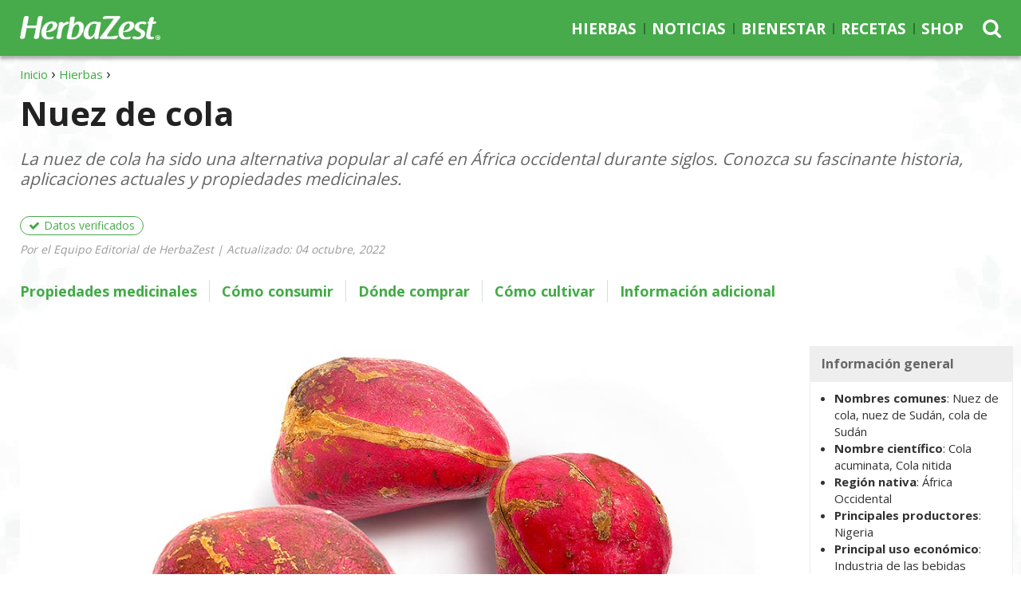

--- FILE ---
content_type: text/html; charset=utf-8
request_url: https://www.herbazest.com/es/hierbas/nuez-de-cola
body_size: 15353
content:
<!DOCTYPE html>
  <html lang="es" data-page-url="es/hierbas/nuez-de-cola" data-page-lang="es" data-page-type="normal" data-page-root-url="es/hierbas" data-page-template="normal" prefix="og: http://ogp.me/ns#">
  <head>
    <title>Nuez de cola | HerbaZest</title>
    <meta charset="utf-8" />
    <meta http-equiv="Last-Modified" content="2022-10-04T11:06:03-04:00" />
    <meta http-equiv="Content-Type" content="text/html; charset=utf-8" />
    <meta http-equiv="X-Ua-Compatible" content="IE=edge" />
<!-- Google Tag Manager -->
<script>(function(w,d,s,l,i){w[l]=w[l]||[];w[l].push({'gtm.start':
new Date().getTime(),event:'gtm.js'});var f=d.getElementsByTagName(s)[0],
j=d.createElement(s),dl=l!='dataLayer'?'&l='+l:'';j.async=true;j.src=
'https://www.googletagmanager.com/gtm.js?id='+i+dl;f.parentNode.insertBefore(j,f);
})(window,document,'script','dataLayer','GTM-NQV7VKW');</script>
<!-- End Google Tag Manager -->
    <meta name="language" content="es" />
    <meta name="viewport" content="width=device-width, initial-scale=1, minimum-scale=1, maximum-scale=1, user-scalable=0" />
    <meta name="robots" content="index, follow" />
    <meta property="fb:app_id" content="736215043076361" />
    <meta itemprop="sourceOrganization" property="og:site_name" content="HerbaZest" />
    <meta property="og:type" content="website" />
    <meta property="og:title" itemprop="headline" content="Nuez de cola" />
    <meta property="og:url" itemprop="url" content="https://www.herbazest.com/es/hierbas/nuez-de-cola" />
    <meta property="og:description" name="description" content="La nuez de cola ha sido consumida en el continente africano por cientos de años con fines medicinales y fue un ingrediente esencial en la receta original de una popular bebida gaseosa. Siga leyendo para conocer los beneficios de la nuez de cola, sus usos más comunes y mucho más." />
    <meta property="og:image" content="https://www.herbazest.com/imgs/1/f/5/874101/nuez-de-cola.jpg" />
    <meta property="og:image:alt" content="Nuez de cola" />
    <meta property="og:image:secure_url" content="https://www.herbazest.com/imgs/1/f/5/874101/nuez-de-cola.jpg" />
    <meta property="og:image:width" content="1024" />
    <meta property="og:image:height" content="640" />
    <meta property="og:image:type" content="image/jpeg" />
    <meta itemprop="datePublished" content="2022-10-04T11:05:52-04:00" />
    <meta itemprop="dateModified" property="og:updated_time" name="lastmod" content="2022-10-04T11:06:03-04:00" />
    <meta name="twitter:card" content="summary_large_image" />
    <meta name="twitter:site" content="@Herbazest" />
    <meta name="twitter:title" content="Nuez de cola" />
    <meta name="twitter:description" content="La nuez de cola ha sido consumida en el continente africano por cientos de años con fines medicinales y fue un ingrediente esencial en la receta original de una popular bebida gaseosa. Siga leyendo para conocer los beneficios de la nuez de cola, sus usos más comunes y mucho más." />
    <meta name="twitter:image" content="https://www.herbazest.com/imgs/1/f/5/874101/nuez-de-cola.jpg" />
    <link rel="shortcut icon" href="https://www.herbazest.com/images/herbazest/icon/favicon.ico" />
    <link rel="canonical" href="https://www.herbazest.com/es/hierbas/nuez-de-cola" />
    <link rel="publisher" href="https://plus.google.com/110057721217384121606" />
    <link rel="image_src" href="https://www.herbazest.com/imgs/1/f/5/874101/nuez-de-cola.jpg" />
    <link rel="alternate" hreflang="es" href="https://www.herbazest.com/es/hierbas/nuez-de-cola" />
    <link rel="alternate" hreflang="en" href="https://www.herbazest.com/herbs/cola-nut" />
    <link rel="stylesheet" type="text/css" media="all" href="https://www.herbazest.com/css-min/key/a78404ecc120325982eeca87435f2de9a03b2477/t/1622064456" />
<link rel="stylesheet" type="text/css" media="all" href="https://www.herbazest.com/css/herbazest/layout_3.css?t=1729032473" />
    <script type="text/javascript" src="https://www.herbazest.com/js-min/key/6c5cb3f02b88c144e7f5bd344b5947bf1cb4aafb/t/1730219637"></script>
    <!-- HTML5 shim and Respond.js for IE8 support of HTML5 elements and media queries -->
    <!--[if lt IE 9]>
      <script src="https://oss.maxcdn.com/html5shiv/3.7.3/html5shiv.min.js"></script>
      <script src="https://oss.maxcdn.com/respond/1.4.2/respond.min.js"></script>
    <![endif]-->
                  <script type="text/javascript">
//<![CDATA[
(function(h,o,t,j,a,r){h.hj=h.hj||function(){(h.hj.q=h.hj.q||[]).push(arguments)};h._hjSettings={hjid:440893,hjsv:5};a=o.getElementsByTagName('head')[0];r=o.createElement('script');r.async=1;r.src=t+h._hjSettings.hjid+j+h._hjSettings.hjsv;a.appendChild(r);})(window,document,'//static.hotjar.com/c/hotjar-','.js?sv=');
//]]>
</script>
                </head>
    <body class="" data-spy="scroll">
                  <!-- Google Tag Manager -->
<noscript><iframe src="https://www.googletagmanager.com/ns.html?id=GTM-NQV7VKW" height="0" width="0" style="display:none;visibility:hidden"></iframe></noscript>
<!-- End Google Tag Manager -->
              
          

<script type="application/ld+json">{"@context":"https://schema.org","@type":"WebPage","name":"Nuez de cola","image":"https://www.herbazest.com/imgs/1/f/5/874101/nuez-de-cola.jpg","dateModified":"2022-10-04T11:06:03-04:00","datePublished":"2022-10-04"}</script><header id="header" class="navbar-fixed-top" data-page-lang="es"><div class="header-top"><div id="headerNav" class="container"><div class="row"><div class="header-logo col-xs-7 col-md-2 col-lg-3"> <a href="https://www.herbazest.com/es" class="navbar-logo navbar-brand"><img alt="HerbaZest" src="https://www.herbazest.com/images/herbazest/herbazest-logo.png" height="43" width="252" /></a> <span class="tagline">Hierbas y consumo inteligente</span></div><div class="header-options header-icons col-xs-5 col-md-1 col-md-push-9 col-lg-push-8"><div class="row"> <button type="button" class="navbar-toggle collapsed" data-toggle="collapse" data-target="#navbar" aria-expanded="false" aria-controls="navbar"> <span class="icon-bar icon-bar-top"></span> <span class="icon-bar"></span> <span class="icon-bar icon-bar-bottom"></span> </button> <span class="search-icon fa fa-search"></span><div class="search-container hidden-xs hidden-sm" data-template-form="f473b00d89e6b8ba03d61475308c5e7a"><form data-search-id="f473b00d89e6b8ba03d61475308c5e7a" name="search_render_template" id="search_render_template" action="https://www.herbazest.com/psearch/es" method="post"   autocomplete="off" data-search-form data-search-header ><div class="search-input-wrapper"> <input class="search-input" size="25" placeholder="Buscador para hierbas, recetas..." required="required" type="text" name="search_render_template[text]" id="search_render_template_text" /> <input type="hidden" name="search_render_template[hash]" value="75e03230bd5f0a0efccc4936a9e4e672" id="search_render_template_hash" /><input type="hidden" name="search_render_template[lang]" value="es" id="search_render_template_lang" /> <button class="search-button fa fa-search" id="search-button" value="s" type="submit"></button></div><script type="text/javascript">
//<![CDATA[
jQuery(document).ready(function(){var tmpSearchForm = new SearchFormJavascript(); tmpSearchForm.send("f473b00d89e6b8ba03d61475308c5e7a", false);});
//]]>
</script></form></div></div></div><div class="navbar-container col-xs-12 col-md-9 col-md-pull-1 col-lg-8"> <nav class="navbar navbar-default"><div id="navbar" class="navbar-collapse collapse" aria-expanded="true"><ul class="nav navbar-nav navbar-right"><li class="dropdown-hierbas"> <a href="https://www.herbazest.com/es/hierbas" class="hierbas">Hierbas</a></li><li class="dropdown-noticias"> <a href="https://www.herbazest.com/es/noticias" class="noticias">Noticias</a></li><li class="dropdown-bienestar"> <a href="https://www.herbazest.com/es/bienestar" class="bienestar">Bienestar</a></li><li class="dropdown-recetas"> <a href="https://www.herbazest.com/es/recetas" class="recetas">Recetas</a></li><li class="dropdown-shop"> <a href="https://shop.herbazest.com/es" class="shop">Shop</a></li></ul></div> </nav></div></div><div class="row"><div class="search-container col-xs-12" data-template-form="4b3871350be74a01effd21f459ba8eb4"><form data-search-id="4b3871350be74a01effd21f459ba8eb4" name="search_render_template" id="search_render_template" action="https://www.herbazest.com/psearch/es" method="post"   autocomplete="off" data-search-form data-search-header ><div class="search-input-wrapper"> <input class="search-input" size="25" placeholder="Buscador para hierbas, recetas..." required="required" type="text" name="search_render_template[text]" id="search_render_template_text" /> <input type="hidden" name="search_render_template[hash]" value="75e03230bd5f0a0efccc4936a9e4e672" id="search_render_template_hash" /><input type="hidden" name="search_render_template[lang]" value="es" id="search_render_template_lang" /> <button class="search-button fa fa-search hidden" id="search-button" value="s" type="submit"></button></div><script type="text/javascript">
//<![CDATA[
jQuery(document).ready(function(){var tmpSearchFormM = new SearchFormJavascript(); tmpSearchFormM.send("4b3871350be74a01effd21f459ba8eb4", true);});
//]]>
</script></form></div></div></div></div> </header> <main role="main" data-page-lang="es"><div class="jumbotron"><div class="container"><div class="hero-header"> <header><div class="breadcrumbs"><ul itemscope itemtype="https://schema.org/BreadcrumbList" class="breadcrumbs-list"><li itemprop="itemListElement" itemscope itemtype="https://schema.org/ListItem" class="item"> <a href="https://www.herbazest.com/es" itemtype="https://schema.org/Thing" itemprop="item"><span itemprop="name">Inicio</span><meta itemprop="position" content="1" /></a></li><li itemprop="itemListElement" itemscope itemtype="https://schema.org/ListItem" class="item"> <a href="https://www.herbazest.com/es/hierbas" itemtype="https://schema.org/Thing" itemprop="item"><span itemprop="name">Hierbas</span><meta itemprop="position" content="2" /></a></li></ul></div><h1>Nuez de cola</h1><div class="subheadline"><p>La nuez de cola ha sido una alternativa popular al café en África occidental durante siglos. Conozca su fascinante historia, aplicaciones actuales y propiedades medicinales.</p></div> </header><div class="modal fade" id="modal-host" tabindex="-1" role="dialog" aria-labelledby="modal-host-label" aria-hidden="true"><div class="modal-dialog modal-dialog-centered" role="document"><div class="modal-content"><div class="modal-header"><h5 class="modal-title" id="modal-host-label"></h5> <button type="button" class="close" data-dismiss="modal" aria-label="Close"> <span aria-hidden="true">&times;</span> </button></div><div class="modal-body" id="modal-host-body"></div></div></div></div><script>
    var model_body = [];
    model_body[0] = '<p>Este contenido ha sido producido y verificado por el <strong>equipo editorial de HerbaZest</strong> y está basado en recursos científicos y académicos.</p><p>Los recursos utilizados para producir este contenido pueden encontrarse en las <a href="#fuentes" id="modal-host-source-link">Fuentes</a> con enlaces a las referencias citadas a lo largo del documento (<sup>1</sup>, <sup>2</sup>, <sup>3</sup>, etc.), enumeradas en las <strong>Notas a pie de página</strong>.</p>'; 
    model_body[1] = '<p>Este contenido ha pasado por revisión de un <strong>doctor médico</strong> licenciado que forma parte del equipo de HerbaZest y cuenta con experiencia en salud humana, enfocada principalmente en el bienestar de las mujeres.</p><p>Nuestro <a href="https://www.herbazest.com/es/sobre-nosotros">equipo editorial de HerbaZest</a> cuenta con doctores médicos, investigadores académicos, periodistas y escritores que proveen a los lectores contenido verificado y de alta calidad.<p>'; 
  </script><script>
    $('#modal-host').on('show.bs.modal', function (event) {
      let $button = $(event.relatedTarget);
      var $modal = $(this);
      $modal.find('#modal-host-label').text($button.data('title'));
      let $body = $modal.find('#modal-host-body'); 
      $body.html(model_body[$button.data('badge')]);
      let $source_link = $body.find('#modal-host-source-link');
      if ($source_link.length) {
        $source_link.on('click', function () {
          $modal.modal('hide');
          let $source_section = $('.section-header[data-section-type="source"]');
          if ($source_section.length) {
            $source_section.trigger('click');
          }
        });
      }
    });
  </script><span class="badge-pill" data-toggle="modal" data-target="#modal-host" data-badge="0" data-title="Datos verificados">Datos verificados</span><p class="writer-reviewer"> Por el Equipo Editorial de HerbaZest<span> | </span> Actualizado: 04 octubre, 2022</p></div></div></div><div class="container navigation-bar"> <nav id="anchor-menu" class="anchornav home-links"><ul class="list-inline"><li><a href="#propiedades-medicinales" data-anchor="self">Propiedades medicinales</a></li><li><a href="#como-consumir" data-anchor="self">Cómo consumir</a></li><li><a href="#donde-comprar" data-anchor="self">Dónde comprar</a></li><li><a href="#como-cultivar" data-anchor="self">Cómo cultivar</a></li><li><a href="#informacion-adicional" data-anchor="self">Información adicional</a></li></ul> </nav></div> <span id="menu-start"></span> <section class="section intro bshad xlight-bg"><div class="container"><div class="row"><div class="col-xs-12 col-lg-9 main-figure"><figure><img data-img-width="100%" alt="Nuez de cola" data-class="imge2a357346f59a95c3d873e4ce5315b00" data-decision-size="lesswidth" src="https://www.herbazest.com/imgs/1/f/5/874101/nuez-de-cola.jpg" height="640" width="1024" /></figure></div><div class="col-xs-12 col-lg-3 quick-facts"><div class="boxb" data-component-id="cad6ac4dbceceb2326a7b351e0329eb6"><div class="boxb-title">Información general</div><div class="boxb-desc"><ul data-columns=">1" class="box-items box-items-webpage"><li data-attribute=""> <span class="boxb-item-title">Nombres comunes</span> Nuez de cola, nuez de Sudán, cola de Sudán</li><li data-attribute=""> <span class="boxb-item-title">Nombre científico</span> Cola acuminata, Cola nitida</li><li data-attribute=""> <span class="boxb-item-title">Región nativa</span> África Occidental</li><li data-attribute=""> <span class="boxb-item-title">Principales productores</span> Nigeria</li><li data-attribute=""> <span class="boxb-item-title">Principal uso económico</span> Industria de las bebidas</li><li data-attribute=""> <span class="boxb-item-title">Parte más utilizada</span> Fruta, Semilla</li></ul></div></div></div></div></div> </section> <span id="section-start"></span> <article class="article container global"><div class="central"><div class="leftside"></div><div class="page-content"> <section class="row dividers normal section-dividers-normal"><div id="section-introduccion" class="section-content section-normal in"><div class="section-inner"><div class="col-xs-12 col-lg-9 content-text"><p>La nuez de cola, también conocida como nuez de Sudán, entre otros nombres, ha sido ampliamente utilizada por las tribus africanas durante siglos. Aunque el uso de esta hierba autóctona de África Occidental ha disminuido en los últimos años, conserva mucha popularidad a lo largo de la costa suroeste de África. Por otro lado, la nuez de cola es relativamente nueva para el mundo occidental, que no está familiarizado con <strong>potencial nutricional y medicinal</strong>.</p></div></div></div> </section> <span id="propiedades-medicinales" class="anchor" data-anchor-type="normal"></span> <section class="row dividers normal section-dividers-normal"><div class="section-header" data-section-type="normal"><h2 class="section-title">Nuez de cola: Propiedades medicinales</h2></div><div id="section-propiedades-medicinales" class="section-content section-normal in"><div class="section-inner"><div id="quick_facts-section-propiedades-medicinales" class="col-xs-12 col-lg-3 content-side content-side-quick-facts"><div id="quick_facts-content-section-propiedades-medicinales" class="content-box content-box-quick-facts"><div class="boxb boxb-quick-facts" data-component-id="37b5994d304eb569db0fb3cfc2632fb9"><div class="boxb-title">Datos básicos</div><div class="boxb-desc"><ul data-columns=">1" class="box-items box-items-webpage"><li data-attribute=""> <span class="boxb-item-title">Acción medicinal</span> Estimulante</li><li data-attribute=""> <span class="boxb-item-title">Principios activos</span> Cafeína</li><li data-attribute=""> <span class="boxb-item-title">Formas de consumo</span> Extractos líquidos, Polvo, Jarabe</li><li data-attribute=""> <span class="boxb-item-title">Calificación medicinal</span> (2) Mínimamente útil</li><li data-attribute=""> <span class="boxb-item-title">Calificación de seguridad</span> Usar con precaución</li></ul></div></div></div></div><div class="col-xs-12 col-lg-9 content-text"><h3>Beneficios de la nuez de cola</h3><p>Tradicionalmente, los beneficios de la nuez de cola se han utilizado con diversos fines medicinales. La ciencia moderna está investigando y descubriendo evidencia, principalmente, de los siguientes:</p><ul><li><p><strong>Incrementar los niveles de energía.</strong> Tradicionalmente, la nuez de cola se ha consumido como estimulante, para aliviar la fatiga y aumentar la resistencia.</p></li><li><p><strong>Estimular la agudeza mental a corto plazo. </strong>Se ha demostrado que la nuez de cola aumenta el estado de alerta y las funciones cognitivas.</p></li><li><p><strong>Suprimir del apetito</strong>. Como parte de un plan de pérdida de peso saludable, la nuez de cola ayuda a reducir los antojos de alimentos.</p></li></ul><p>En África Occidental, estas nueces, del tamaño de una castaña, se han utilizado durante siglos para tratar una variedad de condiciones de salud, como fatiga, dolores de hambre, infecciones, diversas enfermedades y úlceras de la piel, dolor de muelas y encías, náuseas matutinas, ciclos menstruales irregulares, cólicos. y diversas enfermedades intestinales, dolores de cabeza, depresión, disminución de la libido, tos, asma, diversas enfermedades oculares y disentería y estreñimiento.</p><h3>Cómo funciona</h3><p>La nuez de cola es especialmente rica en <strong>vitaminas del grupo B</strong>, principalmente B<sub>1</sub> (tiamina), B<sub>2</sub> (riboflavina) y B<sub>3</sub> (niacina), y contiene también almidón, grasas, proteínas y sustancias fenólicas, como los flobavenos, que son responsables de la tonalidad rojiza. de la fruta Sin embargo, la mayoría de los beneficios de la nuez de cola para la salud  se deben a la cafeína, una sustancia antioxidante que actúa como un eliminador de radicales libres, lo que ayuda a retrasar el daño oxidativo relacionado con el envejecimiento.</p><p>La nuez de cola tiene la capacidad de bloquear los <strong>receptores de adenosina</strong>, que intervienen en el metabolismo energético de las células, evitando que se acumulen los neurotransmisores que desencadenan la necesidad de descanso y <strong>retrasando la aparición de la fatiga</strong>.<strong><sup>1</sup></strong></p><p>Se ha demostrado que el contenido de cafeína en la nuez de cola contrarresta el déficit de <strong>noradrenalina</strong>, un neurotransmisor que aumenta la frecuencia cardíaca y eleva la presión arterial, mejorando así la <strong>función cardiovascular<sup>2</sup></strong> y aumentando el <strong>estado de alerta</strong>.</p><p>Además, los estudios sugieren que el consumo de dietas con nueces de cola y cafeína puede ayudar a reducir los antojos de alimentos y ayudar a controlar el peso.<strong><sup>3</sup></strong></p><blockquote data-component-type="quote" class="col-xs-12 pull-none">EL MAYOR VALOR DE LA NUEZ DE COLA ES SU CONTENIDO DE CAFEÍNA, EN PARTE DEBIDO A SU ALTA CAPACIDAD ANTIOXIDANTE.</blockquote><p>Otras <a href="https://www.herbazest.com/es/hierbas" data-ctype="link">hierbas</a> con propiedades estimulantes son el <a href="https://www.herbazest.com/es/hierbas/cafe" data-ctype="link">café</a>, el <a href="https://www.herbazest.com/es/hierbas/guarana" data-ctype="link">guaraná</a> y la <a href="https://www.herbazest.com/es/hierbas/planta-de-te" data-ctype="link">planta de té</a>.</p><h3>Efectos secundarios de la nuez de cola</h3><p>La mayoría de los investigadores coinciden en que <strong>la nuez de cola es generalente segura</strong> y tiene poco potencial de toxicidad. Sin embargo, dado que existen personas sensibles a la cafeína, es importante teber en cuenta los posibles efectos secundarios. Una <strong>ingesta excesiva de cafeína</strong> puede causar inquietud, taquicardia leve, ansiedad o dificultad para conciliar el sueño; todos estos síntomas desaparecerán al detener o reducir el consumo de cafeína.</p><h3>Precauciones <br></h3><p>Las personas con <strong>úlceras pépticas</strong> deben evitar la nuez de cola porque puede aumentar la secreción de ácido estomacal. Las personas con<strong> enfermedades cardiovasculares</strong>, como <strong>palpitacionesy presión arterial alta</strong> (hipertensión), no deben consumir esta hierba.</p></div><div id="side_extra-section-propiedades-medicinales" class="col-xs-12 col-lg-3 content-side content-side-extra"><div id="side_extra-content-section-propiedades-medicinales" class="content-box"><div class="boxb boxb-picture"> <figure><div class="magnifier-wrapper" id="88083e5833bc2506e87cbd31662957ce"> <img alt="Beneficios y propiedades de la nuez de cola" loading="lazy" data-class="img88083e5833bc2506e87cbd31662957ce" data-decision-size="lesswidth" src="https://www.herbazest.com/imgs/1/f/5/874101/nuez-de-cola-beneficios-y-propiedades-930500-section.png" height="800" width="1024" /> <span class="fa fa-search-plus magnifier"></span></div><div id="figure-social-widget-88083e5833bc2506e87cbd31662957ce" class="figure-social-widgets"> <a href="https://www.pinterest.com/pin/create/button/?description=La nuez de cola ha sido consumida en el continente africano por cientos de años con fines medicinales y fue un ingrediente esencial en la receta original de una popular bebida gaseosa. Siga leyendo para conocer los beneficios de la nuez de cola, sus usos más comunes y mucho más.&amp;media=https://www.herbazest.com/imgs/1/f/5/874101/nuez-de-cola-beneficios-y-propiedades-930500-section.png&amp;url=https://www.herbazest.com/es/hierbas/nuez-de-cola" id="PI88083e5833bc2506e87cbd31662957ce" title="Pin" data-pin-do="true" data-analytics-social="pinterest" class="sharing-button pinterest" rel="nofollow"><span class="sharing-button_icon fa fa-pinterest-p"></span><span class="sharing-button_text">Pin</span></a> <a href="https://www.facebook.com/sharer/sharer.php?u=https://www.herbazest.com/es/hierbas/nuez-de-cola" id="FB88083e5833bc2506e87cbd31662957ce" title="Share" data-analytics-social="facebook" class="sharing-button facebook" rel="nofollow"><span class="sharing-button_icon fa fa-facebook"></span><span class="sharing-button_text">Share</span></a> <a href="https://twitter.com/intent/tweet?text=Nuez de cola&amp;url=https://www.herbazest.com/es/hierbas/nuez-de-cola&amp;via=Herbazest&amp;hashtags=HerbaZest,Hierbas,NuezDeCola" id="TW88083e5833bc2506e87cbd31662957ce" title="Share" data-analytics-social="twitter" class="sharing-button twitter" rel="nofollow"><span class="sharing-button_icon fa fa-twitter"></span><span class="sharing-button_text">Tweet</span></a></div><script type="text/javascript"> //<![CDATA[ jQuery('#PI88083e5833bc2506e87cbd31662957ce').on('click', function(event){event.preventDefault();InsightJavascript.performClick($(this), 'QGnXD4p20vdbAjYOUFcYWuChsZlYfL9Pr1eQ9FwObs8|', '7xK_q_G9JS8GJfvouYx_Jw8KCCKjTKuK1lcmL7upQ/o|', 'Itt9i5OKNT1mh3JnTUJrlGHDeYluVk2isxoAll9tsW0|');}) //]]> </script><script type="text/javascript"> //<![CDATA[ jQuery('#FB88083e5833bc2506e87cbd31662957ce').on('click', function(event){event.preventDefault();InsightJavascript.performClick($(this), 'QGnXD4p20vdbAjYOUFcYWuChsZlYfL9Pr1eQ9FwObs8|', '7xK_q_G9JS8GJfvouYx_Jw8KCCKjTKuK1lcmL7upQ/o|', 'ifuvfmFQEnAjHnMM9tPqR33Bh49000j3GdpK_IJ7z3A|');}) //]]> </script><script type="text/javascript"> //<![CDATA[ jQuery('#TW88083e5833bc2506e87cbd31662957ce').on('click', function(event){event.preventDefault();InsightJavascript.performClick($(this), 'QGnXD4p20vdbAjYOUFcYWuChsZlYfL9Pr1eQ9FwObs8|', '7xK_q_G9JS8GJfvouYx_Jw8KCCKjTKuK1lcmL7upQ/o|', '936UwjvzIQrK8jJvTgAajKsqGTL7sjerOyQeQgNlIIU|');}) //]]> </script></figure><script type="text/javascript">$(document).ready(function() {                                         if ($(window).width() >= 1200) {                                           $("#88083e5833bc2506e87cbd31662957ce").click(function(){                                             var $div = $(this);                                             $.fancybox({                                               openEffect: "none",                                                href: "https://www.herbazest.com/imgs/1/f/5/874101/nuez-de-cola-beneficios-y-propiedades-930500-section.png",                                               helpers: {title: null},                                                beforeShow: function() {                                                 var $fbImg = this.inner.find("img");                                                  var img_alt = $div.children("img").attr("alt");                                                 $fbImg.attr("alt", img_alt);                                               },                                               afterShow: function() {                                                 var $div = $("#figure-social-widget-88083e5833bc2506e87cbd31662957ce").clone();                                                  var $img = this.inner.find("img");                                                 $img.parent().addClass("fancybox-social").after($div);                                                 window.CmsZest.Behavior.Social.share();                                               },                                             })                                           })                                         }                                       })</script></div></div></div></div></div> </section> <span id="como-consumir" class="anchor" data-anchor-type="normal"></span> <section class="row dividers normal section-dividers-normal"><div class="section-header" data-section-type="normal"><h2 class="section-title">Cómo consumir nuez de cola</h2></div><div id="section-como-consumir" class="section-content section-normal in"><div class="section-inner"><div id="quick_facts-section-como-consumir" class="col-xs-12 col-lg-3 content-side content-side-quick-facts"><div id="quick_facts-content-section-como-consumir" class="content-box content-box-quick-facts"><div class="boxb boxb-quick-facts" data-component-id="b1851d334300e29994e13767edee1e46"><div class="boxb-title">Datos básicos</div><div class="boxb-desc"><ul data-columns=">1" class="box-items box-items-webpage"><li data-attribute=""> <span class="boxb-item-title">Partes comestibles</span> Semilla</li><li data-attribute=""> <span class="boxb-item-title">Usos alimentarios</span> Bebida</li><li data-attribute=""> <span class="boxb-item-title">Sabor</span> Amargo</li></ul></div></div></div></div><div class="col-xs-12 col-lg-9 content-text"><p>Tradicionalmente, las nueces de cola se han masticado como estimulante en algunas partes de África, pero esto se está dejando de practicar debido al hecho de que las nueces de cola crudas pueden manchar los dientes y posiblemente ser cancerígenas. Hoy en día, la mejor manera de aprovechar los beneficios para la salud de la nuez de cola es consumirla en forma de suplementos.</p><h3>Formas naturales</h3><ul><li><strong>Polvo</strong>. Una vez secas y finamente molidas, las semillas de nuez de cola se pueden agregar a bebidas y batidos para obtener sus beneficios para la salud.<br></li></ul><h3>Remedios herbales y suplementos<br></h3><ul><li><p><strong>Jarabe</strong>. La miel o el azúcar de caña se combinan con una infusión de nuez de cola y se hierven hasta que la mezcla tome una consistencia espesa. Este remedio puede aliviar las náuseas y el malestar estomacal.</p></li><li><p><strong>Extracto líquido</strong>. Esta preparación medicinal es producto de un proceso de destilación, y necesita ser diluida en agua para aprovechar sus efectos estimulantes.</p></li></ul></div><div id="side_extra-section-como-consumir" class="col-xs-12 col-lg-3 content-side content-side-extra"><div id="side_extra-content-section-como-consumir" class="content-box"><div class="boxb boxb-picture"> <figure><div class="magnifier-wrapper" id="0552cfb1ae50a05d8c7b37d7a4b3ce67"> <img alt="Cómo consumir nuez de cola" loading="lazy" data-class="img0552cfb1ae50a05d8c7b37d7a4b3ce67" data-decision-size="lesswidth" src="https://www.herbazest.com/imgs/1/f/5/874101/nuez-de-cola-como-consumir-505064-section.png" height="800" width="1024" /> <span class="fa fa-search-plus magnifier"></span></div><div id="figure-social-widget-0552cfb1ae50a05d8c7b37d7a4b3ce67" class="figure-social-widgets"> <a href="https://www.pinterest.com/pin/create/button/?description=La nuez de cola ha sido consumida en el continente africano por cientos de años con fines medicinales y fue un ingrediente esencial en la receta original de una popular bebida gaseosa. Siga leyendo para conocer los beneficios de la nuez de cola, sus usos más comunes y mucho más.&amp;media=https://www.herbazest.com/imgs/1/f/5/874101/nuez-de-cola-como-consumir-505064-section.png&amp;url=https://www.herbazest.com/es/hierbas/nuez-de-cola" id="PI0552cfb1ae50a05d8c7b37d7a4b3ce67" title="Pin" data-pin-do="true" data-analytics-social="pinterest" class="sharing-button pinterest" rel="nofollow"><span class="sharing-button_icon fa fa-pinterest-p"></span><span class="sharing-button_text">Pin</span></a> <a href="https://www.facebook.com/sharer/sharer.php?u=https://www.herbazest.com/es/hierbas/nuez-de-cola" id="FB0552cfb1ae50a05d8c7b37d7a4b3ce67" title="Share" data-analytics-social="facebook" class="sharing-button facebook" rel="nofollow"><span class="sharing-button_icon fa fa-facebook"></span><span class="sharing-button_text">Share</span></a> <a href="https://twitter.com/intent/tweet?text=Nuez de cola&amp;url=https://www.herbazest.com/es/hierbas/nuez-de-cola&amp;via=Herbazest&amp;hashtags=HerbaZest,Hierbas,NuezDeCola" id="TW0552cfb1ae50a05d8c7b37d7a4b3ce67" title="Share" data-analytics-social="twitter" class="sharing-button twitter" rel="nofollow"><span class="sharing-button_icon fa fa-twitter"></span><span class="sharing-button_text">Tweet</span></a></div><script type="text/javascript"> //<![CDATA[ jQuery('#PI0552cfb1ae50a05d8c7b37d7a4b3ce67').on('click', function(event){event.preventDefault();InsightJavascript.performClick($(this), '4i4EO2qrkcB8IMxpe71MK2R8D1Ktwwg6UA5Mq3*E6vQ|', '7xK_q_G9JS8GJfvouYx_Jw8KCCKjTKuK1lcmL7upQ/o|', 'Itt9i5OKNT1mh3JnTUJrlGHDeYluVk2isxoAll9tsW0|');}) //]]> </script><script type="text/javascript"> //<![CDATA[ jQuery('#FB0552cfb1ae50a05d8c7b37d7a4b3ce67').on('click', function(event){event.preventDefault();InsightJavascript.performClick($(this), '4i4EO2qrkcB8IMxpe71MK2R8D1Ktwwg6UA5Mq3*E6vQ|', '7xK_q_G9JS8GJfvouYx_Jw8KCCKjTKuK1lcmL7upQ/o|', 'ifuvfmFQEnAjHnMM9tPqR33Bh49000j3GdpK_IJ7z3A|');}) //]]> </script><script type="text/javascript"> //<![CDATA[ jQuery('#TW0552cfb1ae50a05d8c7b37d7a4b3ce67').on('click', function(event){event.preventDefault();InsightJavascript.performClick($(this), '4i4EO2qrkcB8IMxpe71MK2R8D1Ktwwg6UA5Mq3*E6vQ|', '7xK_q_G9JS8GJfvouYx_Jw8KCCKjTKuK1lcmL7upQ/o|', '936UwjvzIQrK8jJvTgAajKsqGTL7sjerOyQeQgNlIIU|');}) //]]> </script></figure><script type="text/javascript">$(document).ready(function() {                                         if ($(window).width() >= 1200) {                                           $("#0552cfb1ae50a05d8c7b37d7a4b3ce67").click(function(){                                             var $div = $(this);                                             $.fancybox({                                               openEffect: "none",                                                href: "https://www.herbazest.com/imgs/1/f/5/874101/nuez-de-cola-como-consumir-505064-section.png",                                               helpers: {title: null},                                                beforeShow: function() {                                                 var $fbImg = this.inner.find("img");                                                  var img_alt = $div.children("img").attr("alt");                                                 $fbImg.attr("alt", img_alt);                                               },                                               afterShow: function() {                                                 var $div = $("#figure-social-widget-0552cfb1ae50a05d8c7b37d7a4b3ce67").clone();                                                  var $img = this.inner.find("img");                                                 $img.parent().addClass("fancybox-social").after($div);                                                 window.CmsZest.Behavior.Social.share();                                               },                                             })                                           })                                         }                                       })</script></div></div></div></div></div> </section> <span id="donde-comprar" class="anchor" data-anchor-type="buying"></span> <section class="row dividers normal section-dividers-buying"><div class="section-header" data-section-type="buying"><h2 class="section-title">Dónde comprar nuez de cola</h2></div><div id="section-donde-comprar" class="section-content section-buying in"><div class="section-inner"><div id="quick_facts-section-donde-comprar" class="col-xs-12 col-lg-3 content-side content-side-quick-facts"><div id="quick_facts-content-section-donde-comprar" class="content-box content-box-quick-facts"><div class="boxb boxb-quick-facts" data-component-id="5e848d1555ba5fc1f5ad63ac16c9fcfa"><div class="boxb-title">Datos básicos</div><div class="boxb-desc"><ul data-columns="1" class="box-items box-items-webpage"><li data-attribute=""> <span class="boxb-item-title">Dónde comprar</span> Tiendas de salud especializadas, Tiendas de hierbas en línea</li></ul></div></div></div></div><div class="col-xs-12 col-lg-9 content-text"><p>Tanto en forma natural como en preparaciones medicinales, la nuez de cola está disponible principalmente a través de <strong>minoristas en línea</strong> y <strong>tiendas de hierbas especializadas</strong>.</p><p>Aunque menos comunes, también se pueden encontrar extractos líquidos de nuez de cola. Los compradores no deben confundir la nuez de cola con <a href="https://www.herbazest.com/es/hierbas/centella-asiatica" data-ctype="link">gotu kola</a> (<em>Centella asiatica</em>), que es una planta completamente diferente.</p></div><div id="side_extra-section-donde-comprar" class="col-xs-12 col-lg-3 content-side content-side-extra"><div id="side_extra-content-section-donde-comprar" class="content-box"></div></div></div></div> </section> <span id="como-cultivar" class="anchor" data-anchor-type="normal"></span> <section class="row dividers normal section-dividers-normal"><div class="section-header" data-section-type="normal"><h2 class="section-title">Cómo cultivar nuez de cola</h2></div><div id="section-como-cultivar" class="section-content section-normal in"><div class="section-inner"><div id="quick_facts-section-como-cultivar" class="col-xs-12 col-lg-3 content-side content-side-quick-facts"><div id="quick_facts-content-section-como-cultivar" class="content-box content-box-quick-facts"><div class="boxb boxb-quick-facts" data-component-id="28f05497ff73b77d7b2c4fcd6244938c"><div class="boxb-title">Datos básicos</div><div class="boxb-desc"><ul data-columns=">1" class="box-items box-items-webpage"><li data-attribute=""> <span class="boxb-item-title">Ciclo de vida</span> Perenne</li><li data-attribute=""> <span class="boxb-item-title">Partes cosechadas</span> Semillas, Frutas</li><li data-attribute=""> <span class="boxb-item-title">Requerimientos de luz</span> Sombra total</li><li data-attribute=""> <span class="boxb-item-title">Hábitat de crecimiento</span> Selvas tropicales</li></ul></div></div></div></div><div class="col-xs-12 col-lg-9 content-text"><p>Si bien el árbol de la nuez de cola generalmente se considera una especie de bosque de tierras bajas, puede soportar altitudes de hasta <strong>1000 pies (300 m)</strong> sobre el nivel del mar, siempre que haya disponible un <strong>suelo fértil y profundo</strong>.</p><h3>Pautas de cultivo</h3><ul><li><p>El árbol de nuez de cola requiere climas tropicales para prosperar, con una temperatura promedio anual de al menos <strong>75°F (24°C)</strong>.</p></li><li><p>Puede tolerar estaciones secas breves y se puede cultivar en regiones secas siempre que se encuentre sobre aguas subterráneas.</p></li><li><p>El árbol de la nuez de cola requiere sombra para crecer bien, y la adición de buenos fertilizantes atraerá mejores resultados.</p></li><li><p>Las especies de nueces de cola son vulnerables a una serie de enfermedades fúngicas que pueden atacar todas las partes del cultivo e infectar los frutos de cola en una etapa temprana de desarrollo. El árbol de cola también es sensible a muchas plagas propias de los árboles de cacao.</p></li><li><p>La recolección del fruto de la nuez de cola debe hacerse a mano, recogiendo las nueces de las ramas del árbol. Las nueces de cola deben almacenarse en un lugar fresco y seco.</p></li></ul></div><div id="side_extra-section-como-cultivar" class="col-xs-12 col-lg-3 content-side content-side-extra"><div id="side_extra-content-section-como-cultivar" class="content-box"></div></div></div></div> </section> <span id="informacion-adicional" class="anchor" data-anchor-type="normal"></span> <section class="row dividers normal section-dividers-normal"><div class="section-header" data-section-type="normal"><h2 class="section-title">Información adicional</h2></div><div id="section-informacion-adicional" class="section-content section-normal in"><div class="section-inner"><div class="col-xs-12 col-lg-9 content-text"><h3>Taxonomía de la nuez de cola<br></h3><p>El árbol de cola es una <strong>especie de hoja perenne</strong>, de tamaño pequeño a moderado, que puede crecer hasta <strong>82 pies (25 m)</strong>. Su <strong>tronco</strong>, comúnmente se ramifica cerca de la base, con las hojas casi llegando al suelo. A medida que el árbol envejece, la corteza se vuelve áspera y corchosa, de color gris y, a menudo, se divide en cuadrados. Las <strong>hojas </strong>del árbol de cola son escasas y confinadas a las puntas de las ramas, estrechas o redondeadas hacia la base, dispuestas en grupos de tres o cuatro. Las <strong>flores </strong>del árbol de cola tienen forma de estrella, de color blanco o amarillo, con un centro morado. Los <strong>frutos </strong>pueden crecer hasta <strong>ocho pulgadas (20 cm)</strong> de largo y contienen semillas grandes, rojas y planas.</p><ul><li><p><strong>Clasificación</strong></p><p>El árbol de cola es miembro de la familia <strong>Malvaceae</strong>, que contiene alrededor de <strong>2300 especies</strong> distribuidas en <strong>200 géneros</strong>. Otras plantas conocidas dentro de esta familia son el baobab (<em>Adansonia digitata</em>), el <a href="https://www.herbazest.com/es/hierbas/cacao" data-ctype="link">cacao</a> (<em>Theobroma cacao</em>), el <a href="https://www.herbazest.com/es/hierbas/hibisco" data-ctype="link">hibisco</a> (<em>Hibiscus sabdariffa</em>) y el <a href="https://www.herbazest.com/es/hierbas/malvavisco" data-ctype="link">malvavisco</a> (<em>Althaea officinalis</em>).</p></li></ul><ul><li><p><strong>Variedades y subespecies de nuez de cola</strong></p><p>Hasta la fecha, no se han identificado ni desarrollado subespecies o variedades de <em>Cola acuminata</em>. Sin embargo, el género <em>Cola </em>contiene alrededor de <strong>125 especies</strong> diferentes, de las cuales <em>Cola acuminata</em> y <em>Cola nitida</em> son las principales, a menudo confundidas entre sí y ambas utilizadas con fines medicinales, aunque <em>Cola acuminata</em> es más común. <em>Cola nitida</em> tiene <strong>dos subespecies </strong>reconocidas, <em>Cola nitida</em> subsp. <em>rubra </em>y <em>Cola nitida</em> subsp. <em>alba</em>. la primera contiene niveles más altos de polifenoles que la segunda.</p></li></ul><h3>Información histórica</h3><p>Originalmente domesticada en la actual <strong>Nigeria</strong>, y localmente conocida como nuez de Sudán y <em>gworo</em>, la nuez de cola se usó inicialmente para aliviar el hambre y proporcionar energía, aunque luego se convirtió en un refrigerio popular en reuniones sociales donde el alcohol estaba prohibido. Debido a la colonización europea de la región, la nuez de cola se hizo conocida en Europa y América, y muchos de sus usos se extendieron a Brasil y el Caribe durante la trata de esclavos. A principios del <strong>siglo XIX</strong>, se utilizó por primera vez como parte de la receta de las primeras bebidas de cola.</p><h3>Creencias populares<br></h3><p>La nuez de cola asumió un papel integral en la formación de las <strong>identidades culturales de África occidental</strong>: a menudo se usaba como ofrenda sagrada durante las oraciones, las ceremonias de nombramiento y las bodas.</p><p>La nuez de cola todavía se usa con fines simbólicos en partes de África, donde se la considera un <strong>signo de amistad </strong>o como decoración para muchos rituales religiosos y del ciclo de vida. También se usa en ceremonias donde se presenta a jefes o invitados, y los adivinos <em>Obi</em> usan nueces de cola para <strong>predecir el futuro</strong>.</p><h3>Datos económicos</h3><p>Junto con la hoja de coca, la nuez de cola fue uno de los principales ingredientes de la <strong>primera receta de Coca-Cola</strong> del farmacéutico e inventor John Pemberton. Aunque estos ingredientes ya no se usan en la fórmula moderna de esta bebida, la nuez de cola fue elegida por su capacidad para tratar los dolores de cabeza y reducir el dolor y el estrés.</p><p>Hoy en día, la nuez de cola se cultiva principalmente en África, y una gran proporción proviene de Nigeria. Brasil, las Indias Occidentales, Costa de Marfil y Ghana también son productores conocidos. Solo estos seis países producen más de <strong>250 000 toneladas anuales</strong>. En todo el mundo se producen alrededor de 300 000 toneladas de nuez de cola cada año.</p><h3>Otros usos<br></h3><ul><li><p><strong>Industria de las bebidas</strong>. Debido a su alto contenido en cafeína, el extracto de nuez de cola se utiliza en la elaboración de refrescos tipo cola.<strong><sup>4</sup></strong></p></li></ul></div></div></div> </section> <span id="fuentes" class="anchor" data-anchor-type="source"></span> <section class="row dividers normal section-dividers-source"><div class="section-header" data-section-type="source" data-toggle="collapse" data-target="#section-fuentes" aria-expanded=""><h2 class="section-title">Fuentes</h2></div><div id="section-fuentes" class="section-content section-source collapse in"  aria-expanded=""><div class="section-inner"><div class="col-xs-12 col-lg-9 content-text"><div class="list_assets" data-ctype-code="aa4e0ff88d641beb62e8e015661ab6b9"><ul class="list_assets-list"><li class="item"><span>African Journal of Medicine and Medical Sciences</span><span class="description">, Effects of chronic administration of ethanolic extract of kolanut (Cola nitida) and caffeine on vascular function, 2014</span></li><li class="item"><span>British Broadcasting Corporation</span><span class="description">, Slow food: What is its legacy?</span></li><li class="item"><span>Journal of Psycopharmacology</span><span class="description">, Caffeine and central noradrenaline: effects on mood, cognitive performance, eye movements and cardiovascular function, 2003</span></li><li class="item"><span>Journal of the Royal Society of Medicine</span><span class="description">, Kola nut: so much more than just a nut</span></li><li class="item"><span>Nigerian Journal of Physiological Sciences</span><span class="description">, The comparative effects of chronic consumption of kola nut (Cola nitida) and caffeine diets on locomotor behaviour and body weights in mice, 2009</span></li><li class="item"><span>University of Oxford</span><span class="description">, Cola nitida & Cola acuminata: A State of Knowledge Report undertaken for The Central African Regional Program for the Environment</span></li><li class="item"><span>Useful plants of Ghana</span></li><li class="item"><a href="https://www.herbazest.com/resources/encyclopedia-of-herbal-medicine">Encyclopedia of Herbal Medicine</a><span class="description">, p. 192</span></li><li class="item"><a href="https://www.herbazest.com/resources/medicinal-plants-of-the-world">Medicinal Plants of the World</a><span class="description">, p. 109</span></li><li class="item"><a href="https://www.herbazest.com/resources/encyclopedia-britannica-online">Encyclopedia Britannica Online</a><span class="description">, Kola Nut (plant)</span></li><li class="item"><a href="https://www.herbazest.com/resources/journal-of-agricultural-and-food-chemistry">Journal of Agricultural and Food Chemistry</a><span class="description">, Content of polyphenolic compounds in the Nigerian stimulants Cola nitida ssp. alba, Cola nitida ssp. rubra A. Chev, and Cola acuminata Schott & Endl and their antioxidant capacity, 2007</span></li><li class="item"><a href="https://www.herbazest.com/resources/food-and-chemical-toxicology">Food and Chemical Toxicology</a><span class="description">, Safety assessment of kola nut extract as a food ingredient, 2009</span></li><li class="item"><a href="https://www.herbazest.com/resources/acta-physiologica-et-pharmacologica-bulgarica">Acta physiologica et pharmacologica Bulgarica</a><span class="description">, Effects of fresh kola-nut extract (Cola nitida) on the locomotor activities of male mice, 1990</span></li></ul></div><h4>Notas a pie de página<br></h4><ol><li>Africa Journal of Medicine and Medical Sciences. (2014). <em>Effects of chronic administration of ethanolic extract of kolanut (Cola nitida) and caffeine on vascular function</em>. Retrieved August 31, 2022 from: https://pubmed.ncbi.nlm.nih.gov/25335374/<br></li><li>International Journal of Physiology, Patophysiology and Pharmacology. (2017).<em> Methanolic extract of Cola nitida elicits dose-dependent diuretic, natriuretic and kaliuretic activities without causing electrolyte impairment, hepatotoxicity and nephrotoxicity in rats</em>. Retrieved August 31, 2022 from: https://www.ncbi.nlm.nih.gov/pmc/articles/PMC5770520/<br></li><li>Nigerian Journal of Physiological Sciences. (2009). <em>The comparative effects of chronic consumption of kola nut (Cola nitida) and caffeine diets on locomotor behaviour and body weights in mice</em>. Retrieved August 31, 2022 from: https://pubmed.ncbi.nlm.nih.gov/19826468/<br></li><li>The Journal of Food Technology in Africa. (2001). <em>Preliminary studies on the use of kolanuts (cola nitida) for soft drink production</em>. Retrieved August 31, 2022 from: http://www.bioline.org.br/request?ft01008</li></ol></div></div></div> </section> <section class="row dividers normal"><div id="section-infographic" class="section-content collapse in section-infographic"><div class="section-inner"><div class="col-xs-12 col-lg-9 content-text"> <figure><img alt="Beneficios de la nuez de cola" loading="lazy" data-class="img5eba861c3551dc2aaa116ce8dcad0857" data-decision-size="height" src="https://www.herbazest.com/imgs/1/f/5/874101/nuez-de-cola-infographic.png" height="1460" width="1024" /></figure></div></div></div> </section><aside class="row social-bar"><div class="col-xs-12 col-lg-9 content-text"><ul class="list-inline"><li class="social-bar-print"><a id="Printe8c805bcebd9a502f8ed56c124154375" title="Print this page" class="share-button print" rel="nofollow" href="javascript:void(0)" onclick="window.print(); return false;">Print</a></li><li class="social-bar-email"><a id="Emaile8c805bcebd9a502f8ed56c124154375" title="Email this page" class="share-button email" rel="nofollow" href="mailto:?subject=Nuez%20de%20cola%20-%20HerbaZest.com&amp;body=La%20nuez%20de%20cola%20ha%20sido%20consumida%20en%20el%20continente%20africano%20por%20cientos%20de%20a%C3%B1os%20con%20fines%20medicinales%20y%20fue%20un%20ingrediente%20esencial%20en%20la%20receta%20original%20de%20una%20popular%20bebida%20gaseosa.%20Siga%20leyendo%20para%20conocer%20los%20beneficios%20de%20la%20nuez%20de%20cola%2C%20sus%20usos%20m%C3%A1s%20comunes%20y%20mucho%20m%C3%A1s.%0D%0Dhttps%3A%2F%2Fwww.herbazest.com%2Fes%2Fhierbas%2Fnuez-de-cola">Email</a></li><li class="social-bar-facebook"><a href="https://www.facebook.com/sharer/sharer.php?u=https://www.herbazest.com/es/hierbas/nuez-de-cola" id="FBe8c805bcebd9a502f8ed56c124154375" title="Share on Facebook" data-analytics-social="facebook" class="share-button facebook" rel="nofollow">Share</a></li><script type="text/javascript">
//<![CDATA[
jQuery('#FBe8c805bcebd9a502f8ed56c124154375').on('click', function(event){event.preventDefault();InsightJavascript.performClick($(this), '5AKyoz2A5jJZ11jWwejfbDbhI6i2jHHHKmHBZI1AmU4|', '7xK_q_G9JS8GJfvouYx_Jw8KCCKjTKuK1lcmL7upQ/o|', 'ifuvfmFQEnAjHnMM9tPqR33Bh49000j3GdpK_IJ7z3A|');})
//]]>
</script><li class="social-bar-twitter"><a href="https://twitter.com/intent/tweet?text=Nuez de cola&amp;url=https://www.herbazest.com/es/hierbas/nuez-de-cola&amp;via=Herbazest&amp;hashtags=HerbaZest,Hierbas,NuezDeCola" id="TWe8c805bcebd9a502f8ed56c124154375" title="Share on Twitter" data-analytics-social="twitter" class="share-button twitter" rel="nofollow">Tweet</a></li><script type="text/javascript">
//<![CDATA[
jQuery('#TWe8c805bcebd9a502f8ed56c124154375').on('click', function(event){event.preventDefault();InsightJavascript.performClick($(this), '5AKyoz2A5jJZ11jWwejfbDbhI6i2jHHHKmHBZI1AmU4|', '7xK_q_G9JS8GJfvouYx_Jw8KCCKjTKuK1lcmL7upQ/o|', '936UwjvzIQrK8jJvTgAajKsqGTL7sjerOyQeQgNlIIU|');})
//]]>
</script><li class="social-bar-pinterest"><a href="https://www.pinterest.com/pin/create/button/?description=La nuez de cola ha sido consumida en el continente africano por cientos de años con fines medicinales y fue un ingrediente esencial en la receta original de una popular bebida gaseosa. Siga leyendo para conocer los beneficios de la nuez de cola, sus usos más comunes y mucho más.&amp;media=https://www.herbazest.com/imgs/1/f/5/874101/nuez-de-cola.jpg&amp;url=https://www.herbazest.com/es/hierbas/nuez-de-cola" id="PIe8c805bcebd9a502f8ed56c124154375" title="Share on Pinterest" data-analytics-social="pinterest" class="share-button pinterest" rel="nofollow">Pin</a></li><script type="text/javascript">
//<![CDATA[
jQuery('#PIe8c805bcebd9a502f8ed56c124154375').on('click', function(event){event.preventDefault();InsightJavascript.performClick($(this), '5AKyoz2A5jJZ11jWwejfbDbhI6i2jHHHKmHBZI1AmU4|', '7xK_q_G9JS8GJfvouYx_Jw8KCCKjTKuK1lcmL7upQ/o|', 'Itt9i5OKNT1mh3JnTUJrlGHDeYluVk2isxoAll9tsW0|');})
//]]>
</script></ul><hr></div> </aside></div></div> </article> <span id="menu-stop"></span> <section class="list-popular white-bg shadow-bg"><div class="container"><div class="list_grid"><div class="list_grid-header"><div class="list_grid-title">Hierbas populares</div> <span class="show_more"><a href="/es/hierbas">Descubre más hierbas</a></span></div><div class="row list_grid-list one-row"><div class="col-xs-12 col-sm-6 col-md-4 col-lg-3 item"> <figure> <a href="https://www.herbazest.com/es/hierbas/pepino-dulce"><img alt="Pepino dulce" data-temp="https://www.herbazest.com/images/herbazest/grey.gif" data-load="lazy" src="https://www.herbazest.com/images/herbazest/grey.gif" data-src="https://www.herbazest.com/imgs/c/7/6/752912/pepino-dulce-index.jpg" /></a><div><a href="https://www.herbazest.com/es/hierbas/pepino-dulce">Pepino dulce</a></div> </figure></div><div class="col-xs-12 col-sm-6 col-md-4 col-lg-3 item"> <figure> <a href="https://www.herbazest.com/es/hierbas/guindon"><img alt="Guindón" data-temp="https://www.herbazest.com/images/herbazest/grey.gif" data-load="lazy" src="https://www.herbazest.com/images/herbazest/grey.gif" data-src="https://www.herbazest.com/imgs/8/9/d/454175/guindon-index.jpg" /></a><div><a href="https://www.herbazest.com/es/hierbas/guindon">Guindón</a></div> </figure></div><div class="col-xs-12 col-sm-6 col-md-4 col-lg-3 item"> <figure> <a href="https://www.herbazest.com/es/hierbas/maiz"><img alt="Maíz" data-temp="https://www.herbazest.com/images/herbazest/grey.gif" data-load="lazy" src="https://www.herbazest.com/images/herbazest/grey.gif" data-src="https://www.herbazest.com/imgs/d/7/4/153148/maiz-index.jpg" /></a><div><a href="https://www.herbazest.com/es/hierbas/maiz">Maíz</a></div> </figure></div><div class="col-xs-12 col-sm-6 col-md-4 col-lg-3 item"> <figure> <a href="https://www.herbazest.com/es/hierbas/pitaya"><img alt="Pitaya" data-temp="https://www.herbazest.com/images/herbazest/grey.gif" data-load="lazy" src="https://www.herbazest.com/images/herbazest/grey.gif" data-src="https://www.herbazest.com/imgs/3/8/c/870091/pitaya-index.jpg" /></a><div><a href="https://www.herbazest.com/es/hierbas/pitaya">Pitaya</a></div> </figure></div></div></div></div> </section> </main> <footer id="footer" role="contentinfo" data-page-lang="es"><div class="footer section grey-bg"><div class="container"><div class="row"><div class="col-lg-3 col-lg-offset-1 col-sm-4"><ul class="footer-links"><li><a href="https://www.herbazest.com/es/sobre-nosotros">Nosotros</a></li><li><a href="https://www.herbazest.com/es/contactenos">Contáctenos</a></li><li><a href="https://www.herbazest.com/es/politicas-de-privacidad">Privacidad</a></li><li><a href="https://www.herbazest.com/es/terminos-de-uso">Términos</a></li><li><a href="https://www.herbazest.com/es/sitemap">Sitemap</a></li></ul></div><div class="col-lg-3 col-sm-3 col-sm-push-5 col-lg-push-4"><p class="footer-title">Encuéntranos en</p><ul class="social-links"><li> <a href="https://www.facebook.com/Herbazest" target="_blank" rel="me"> <span class="fa-stack fa-lg facebook"> <span class="fa fa-circle fa-stack-2x"></span> <span class="fa fa-facebook fa-stack-1x fa-inverse"></span> </span> </a></li><li> <a href="https://twitter.com/herbazest" target="_blank" rel="me"> <span class="fa-stack fa-lg twitter"> <span class="fa fa-circle fa-stack-2x"></span> <span class="fa fa-twitter fa-stack-1x fa-inverse"></span> </span> </a></li><li> <a href="https://www.pinterest.com/herbazest/" target="_blank" rel="me"> <span class="fa-stack fa-lg pinterest"> <span class="fa fa-circle fa-stack-2x"></span> <span class="fa fa-pinterest-p fa-stack-1x fa-inverse"></span> </span> </a></li><li> <a href="https://www.youtube.com/herbazest/" target="_blank" rel="me"> <span class="fa-stack fa-lg youtube"> <span class="fa fa-circle fa-stack-2x"></span> <span class="fa fa-youtube-play fa-stack-1x fa-inverse"></span> </span> </a></li><li> <a href="https://www.instagram.com/herbazest/" target="_blank" rel="me"> <span class="fa-stack fa-lg instagram"> <span class="fa fa-circle fa-stack-2x"></span> <span class="fa fa-instagram fa-stack-1x fa-inverse"></span> </span> </a></li></ul><ul class="i18n list-unstyled list-inline"><li><div class="dropdown"> <button class="btn btn-language dropdown-toggle" type="button" id="dropdownI18n" data-toggle="dropdown" aria-haspopup="true" aria-expanded="false">Español <span class="caret"></span></button><ul class="dropdown-menu" aria-labelledby="dropdownI18n"><li> <a class="not-active" href="#">Español</a></li><li> <a href="https://www.herbazest.com/herbs/cola-nut">English</a></li></ul></div></li></ul></div><div class="col-lg-4 col-sm-5 col-sm-pull-3"><p class="footer-title">Recibe actualizaciones</p><link href="//cdn-images.mailchimp.com/embedcode/classic-10_7.css" rel="stylesheet" type="text/css" /><link rel="stylesheet" type="text/css" media="screen" href="https://www.herbazest.com/plugins/mailChimp/css/subscribe.css" /><div id="mc_embed_signup" class="footer-form receive-update-form-wrapper"><form action="https://herbazest.us2.list-manage.com/subscribe/post?u=9d8f3288dbc54ddba825556c9&id=a99f13afbb&FORMLOC=Footer" method="post" id="mc-embedded-subscribe-form" name="mc-embedded-subscribe-form" class="validate" target="_blank" novalidate><div id="mc_embed_signup_scroll"><div id="mce-spinner" class="text-center" style="display:none"> <span class="fa fa-spinner fa-pulse fa-3x"></span></div><div id="mce-responses" class="clear"><div class="response" id="mce-error-response" style="display:none"></div><div class="response" id="mce-success-response" style="display:none"></div></div><div id="mce-fields"><div class="mc-field-group"> <input type="text" value="" name="FNAME" class="required" id="mce-FNAME" placeholder="Nombre"></div><div class="mc-field-group"> <input type="email" value="" name="EMAIL" class="required email" id="mce-EMAIL" placeholder="Correo electrónico"></div><div style="position: absolute; left: -5000px;" aria-hidden="true"><input type="text" name="b_9d8f3288dbc54ddba825556c9_eb09c360eb" tabindex="-1" value=""></div><div class="clear"><input type="submit" value="Suscribirse" name="subscribe" id="mc-embedded-subscribe" class="button"></div></div></div></form></div><script type="text/javascript" src="https://www.herbazest.com/plugins/mailChimp/js/mc-validate.min.js"></script><script type='text/javascript'>(function($) {window.fnames = new Array(); window.ftypes = new Array();fnames[0]='EMAIL';ftypes[0]='email';fnames[1]='FNAME';ftypes[1]='text';fnames[2]='FORMLOC';ftypes[2]='text';}(jQuery));var $mcj = jQuery.noConflict(true);</script></div><div class="col-lg-1"></div></div><div class="footer-bottom"><p class="copyright">&copy;Copyright 2024. <a href="https://www.herbazest.com/es">HerbaZest.com</a>. All Rights Reserved.</p><p class="disclaimer"><strong>DISCLAIMER:</strong> La información provista es para uso educacional. Esta no ha sido evaluada por el FDA. Esta se basa en registros farmacológicos, investigación científica, conocimientos tradicionales y datos históricos. HerbaZest.com no es responsable de la exactitud de la información.</p></div></div></div> </footer>        <script type="text/javascript">
//<![CDATA[
var Url404 = "https://www.herbazest.com/404";
//]]>
</script>
    <script type="text/javascript">
//<![CDATA[
var Url500 = "https://www.herbazest.com/500";
//]]>
</script>
            <script type="text/javascript">
//<![CDATA[
var InsightJavascriptLocalization = {"ajaxURL":"https:\/\/www.herbazest.com\/insight\/perform"};
//]]>
</script>
    <script type="text/javascript">
//<![CDATA[
var RatingJavascriptLocalization = {"ajaxURL":"https:\/\/www.herbazest.com\/rating\/perform","ajax2URL":"https:\/\/www.herbazest.com\/rating\/request"};
//]]>
</script>
        <script type="text/javascript" src="https://www.herbazest.com/js/herbazest/scripts.js"></script>
          </body>
</html>
